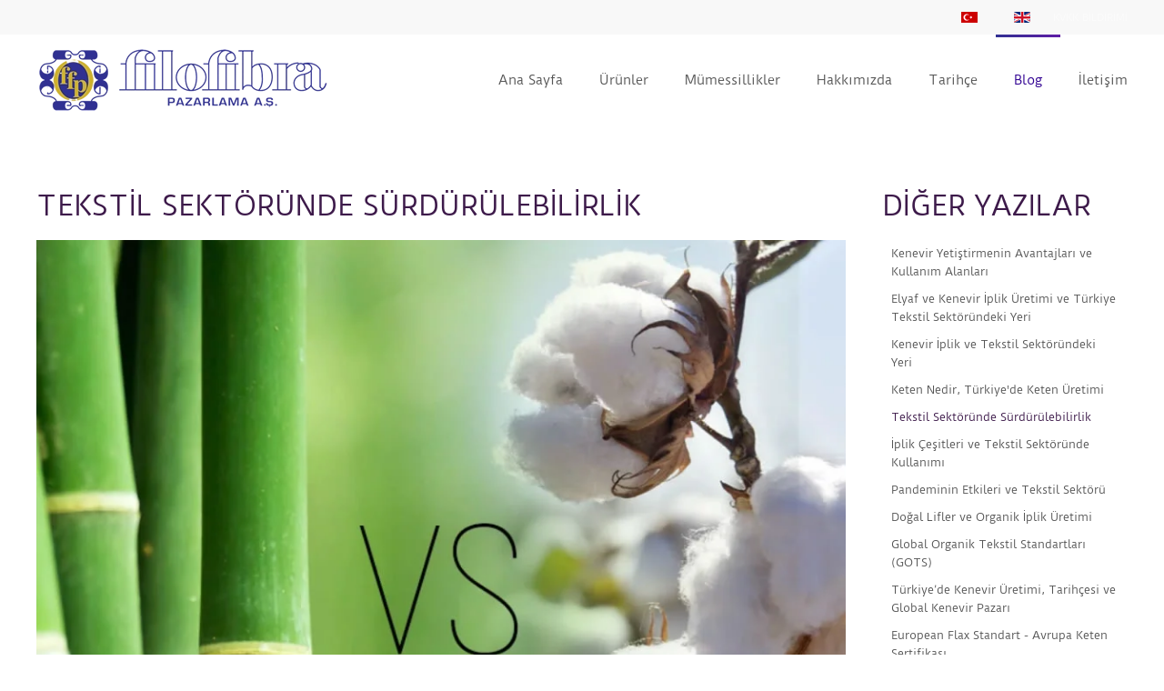

--- FILE ---
content_type: text/html; charset=utf-8
request_url: https://filofibra.com.tr/tr/blog/tekstil-sektorunde-surdurulebilirlik
body_size: 7975
content:
<!DOCTYPE html>
<html lang="tr-tr" dir="ltr" vocab="http://schema.org/">
    <head>
        <meta http-equiv="X-UA-Compatible" content="IE=edge">
        <meta name="viewport" content="width=device-width, initial-scale=1">
        <link rel="shortcut icon" href="/images/ff_favicon.png">
        <link rel="apple-touch-icon" href="/templates/yootheme/vendor/yootheme/theme-joomla/assets/images/apple-touch-icon.png">
        <meta charset="utf-8" />
	<base href="https://filofibra.com.tr/tr/blog/tekstil-sektorunde-surdurulebilirlik" />
	<meta name="keywords" content="Viskon, Polyester, Akrilik, Nylon, Floş, Pamuk, Bambu, Yün, İpek, Kaşmir,elyaf, iplik, kumaş, ithal elyaf, iplik ham maddesi" />
	<meta name="author" content="Super User" />
	<meta name="description" content="FILOFIBRA Pazarlama A.Ş. İstanbul’da 1985 yılından
beri Türkiye Tekstil piyasasına elyaf, iplik, kumaş
satışında servis vermektedir." />
	<meta name="generator" content="Joomla! - Open Source Content Management" />
	<title>Tekstil Sektöründe Sürdürülebilirlik - Filofibra Pazarlama A.Ş.</title>
	<link href="https://filofibra.com.tr/plugins/content/jdsocialshare/assets/animation/css/icon.css" rel="stylesheet" />
	<link href="https://filofibra.com.tr/plugins/content/jdsocialshare/assets/animation/css/style.css" rel="stylesheet" />
	<link href="/media/mod_languages/css/template.css?104ce09de3c7575dc7ec0201da32d7e3" rel="stylesheet" />
	<link href="/templates/yootheme/css/theme.9.css?1755123396" rel="stylesheet" />
	<script src="/media/jui/js/jquery.min.js?104ce09de3c7575dc7ec0201da32d7e3"></script>
	<script src="/media/jui/js/jquery-noconflict.js?104ce09de3c7575dc7ec0201da32d7e3"></script>
	<script src="/media/jui/js/jquery-migrate.min.js?104ce09de3c7575dc7ec0201da32d7e3"></script>
	<script src="https://filofibra.com.tr/plugins/content/jdsocialshare/assets/js/jdsocialshare.js"></script>
	<script src="/templates/yootheme/vendor/assets/uikit/dist/js/uikit.min.js?2.4.14"></script>
	<script src="/templates/yootheme/vendor/assets/uikit/dist/js/uikit-icons-flow.min.js?2.4.14"></script>
	<script src="/templates/yootheme/js/theme.js?2.4.14"></script>
	<script>
document.addEventListener('DOMContentLoaded', function() {
            Array.prototype.slice.call(document.querySelectorAll('a span[id^="cloak"]')).forEach(function(span) {
                span.innerText = span.textContent;
            });
        });
	</script>
	<script>(function(w,d,s,l,i){w[l]=w[l]||[];w[l].push({'gtm.start':
new Date().getTime(),event:'gtm.js'});var f=d.getElementsByTagName(s)[0],
j=d.createElement(s),dl=l!='dataLayer'?'&l='+l:'';j.async=true;j.src=
'https://www.googletagmanager.com/gtm.js?id='+i+dl;f.parentNode.insertBefore(j,f);
})(window,document,'script','dataLayer','GTM-N5DH4GP');

</script>
	<script>var $theme = {};</script>

    </head>
    <body class="">

        
        
        <div class="tm-page">

                        
<div class="tm-header-mobile uk-hidden@m">


    <div class="uk-navbar-container">
        <nav uk-navbar>

                        <div class="uk-navbar-left">

                                    
<a href="https://filofibra.com.tr/tr/" class="uk-navbar-item uk-logo">
    <img alt="Filofibra Pazarlama A.Ş." src="/templates/yootheme/cache/filofibra_logo_s-1c4c33fe.webp" srcset="/templates/yootheme/cache/filofibra_logo_s-1c4c33fe.webp 180w" sizes="(min-width: 180px) 180px" data-width="180" data-height="38"></a>
                                    
                                <a class="uk-navbar-toggle" href="#tm-mobile" uk-toggle>
                    <div uk-navbar-toggle-icon></div>
                                    </a>
                
                
            </div>
            
            
            
        </nav>
    </div>

    

<div id="tm-mobile" uk-offcanvas mode="push" overlay>
    <div class="uk-offcanvas-bar">

        <button class="uk-offcanvas-close" type="button" uk-close></button>

        
            
<div class="uk-child-width-1-1" uk-grid>    <div>
<div class="uk-panel" id="module-menu-mobile">

    
    
<ul class="uk-nav uk-nav-default">
    
	<li><a href="/tr/">Ana Sayfa</a></li>
	<li><a href="/tr/urunler">Ürünler</a></li>
	<li><a href="/tr/mumessillikler">Mümessillikler</a></li>
	<li><a href="/tr/kurumsal">Hakkımızda</a></li>
	<li><a href="/tr/tarihce">Tarihçe</a></li>
	<li class="uk-active"><a href="/tr/blog">Blog</a></li>
	<li><a href="/tr/iletisim">İletişim</a></li></ul>

</div>
</div></div>

            
    </div>
</div>

</div>


<div class="tm-toolbar tm-toolbar-default uk-visible@m">
    <div class="uk-container uk-flex uk-flex-middle">

        
                <div class="uk-margin-auto-left">
            <div class="uk-grid-medium uk-child-width-auto uk-flex-middle" uk-grid="margin: uk-margin-small-top">
                <div>
<div class="uk-panel" id="module-105">

    
    
<div class="uk-panel mod-languages">

    
    
        <ul class="uk-subnav">
                                            <li class="uk-active">
                    <a style="display: flex !important;" href="https://filofibra.com.tr/tr/blog/tekstil-sektorunde-surdurulebilirlik">
                                                    <img src="/media/mod_languages/images/tr_tr.gif" alt="Türkçe (Türkiye)" title="Türkçe (Türkiye)" />                                            </a>
                </li>
                                                            <li >
                    <a style="display: flex !important;" href="/en/">
                                                    <img src="/media/mod_languages/images/en_gb.gif" alt="English (United Kingdom)" title="English (United Kingdom)" />                                            </a>
                </li>
                                    </ul>

    
    
</div>

</div>
</div><div>
<div class="uk-panel" id="module-108">

    
    
<ul class="uk-subnav">
    <li><a href="/tr/kvkk-bildirimi">KVKK BİLDİRİMİ</a></li></ul>

</div>
</div>
            </div>
        </div>
        
    </div>
</div>

<div class="tm-header uk-visible@m" uk-header>



        <div uk-sticky media="@m" cls-active="uk-navbar-sticky" sel-target=".uk-navbar-container">
    
        <div class="uk-navbar-container uk-navbar-primary">

            <div class="uk-container">
                <nav class="uk-navbar" uk-navbar="{&quot;align&quot;:&quot;center&quot;,&quot;boundary&quot;:&quot;!.uk-navbar-container&quot;}">

                                        <div class="uk-navbar-left">

                                                    
<a href="https://filofibra.com.tr/tr/" class="uk-navbar-item uk-logo">
    <img alt="Filofibra Pazarlama A.Ş." src="/templates/yootheme/cache/filofibra_logo-33407789.webp" srcset="/templates/yootheme/cache/filofibra_logo-3679a59c.webp 322w, /templates/yootheme/cache/filofibra_logo-33407789.webp 323w" sizes="(min-width: 323px) 323px" data-width="323" data-height="68"><img class="uk-logo-inverse" alt="Filofibra Pazarlama A.Ş." src="/templates/yootheme/cache/filofibra_logo-33407789.webp" srcset="/templates/yootheme/cache/filofibra_logo-3679a59c.webp 322w, /templates/yootheme/cache/filofibra_logo-33407789.webp 323w" sizes="(min-width: 323px) 323px" data-width="323" data-height="68"></a>
                                                    
                        
                    </div>
                    
                    
                                        <div class="uk-navbar-right">

                                                    
<ul class="uk-navbar-nav">
    
	<li><a href="/tr/">Ana Sayfa</a></li>
	<li><a href="/tr/urunler">Ürünler</a></li>
	<li><a href="/tr/mumessillikler">Mümessillikler</a></li>
	<li><a href="/tr/kurumsal">Hakkımızda</a></li>
	<li><a href="/tr/tarihce">Tarihçe</a></li>
	<li class="uk-active"><a href="/tr/blog">Blog</a></li>
	<li><a href="/tr/iletisim">İletişim</a></li></ul>

                        
                        

                    </div>
                    
                </nav>
            </div>

        </div>

        </div>
    





</div>
            
            

            
            <div id="system-message-container" data-messages="[]">
</div>

            <!-- Builder #page -->
<div class="uk-section-default uk-section">
    
        
        
        
            
                                <div class="uk-container">                
                    
                    <div class="tm-grid-expand uk-grid-margin" uk-grid>
<div class="uk-width-3-4@m">
    
        
            
            
                
<h1 class="uk-h1">        <span>TEKSTİL SEKTÖRÜNDE SÜRDÜRÜLEBİLİRLİK</span>    </h1>
<div class="uk-margin">
        <img class="el-image" alt data-src="/templates/yootheme/cache/tekstil_endustrisinde_surdurulebilirllik-34bc7b54.webp" data-srcset="/templates/yootheme/cache/tekstil_endustrisinde_surdurulebilirllik-c85d6512.webp 768w, /templates/yootheme/cache/tekstil_endustrisinde_surdurulebilirllik-34bc7b54.webp 930w" data-sizes="(min-width: 930px) 930px" data-width="930" data-height="838" uk-img>    
    
</div>

            
        
    
</div>

<div class="uk-width-1-4@m">
    
        
            
            
                
<h1>        DİĞER YAZILAR    </h1>
<div class="uk-panel">
    
    
<ul class="uk-nav uk-nav-default">
    
	<li><a href="/tr/blog/kenevir-yetistirmenin-avantajlari-ve-kullanim-alanlari">Kenevir Yetiştirmenin Avantajları ve Kullanım Alanları</a></li>
	<li><a href="/tr/blog/elyaf-ve-kenevir-iplik-uretimi-ve-turkiye-tekstil-sektorundeki-yeri">Elyaf ve Kenevir İplik Üretimi ve Türkiye Tekstil Sektöründeki Yeri</a></li>
	<li><a href="/tr/blog/keten-iplik-ve-tekstil-sektorundeki-yeri">Kenevir İplik ve Tekstil Sektöründeki Yeri </a></li>
	<li><a href="/tr/blog/keten-nedir-turkiyede-keten-ipligi-uretimi">Keten Nedir, Türkiye'de Keten Üretimi</a></li>
	<li class="uk-active"><a href="/tr/blog/tekstil-sektorunde-surdurulebilirlik">Tekstil Sektöründe Sürdürülebilirlik</a></li>
	<li><a href="/tr/blog/iplik-cesitleri-ve-tekstil-sektorunde-kullanimi">İplik Çeşitleri ve Tekstil Sektöründe Kullanımı</a></li>
	<li><a href="/tr/blog/koronavirus-pandemisi-global-etkileri-ve-tekstil-sektoru">Pandeminin Etkileri ve Tekstil Sektörü</a></li>
	<li><a href="/tr/blog/dogal-lifler-ve-iplik-uretimi">Doğal Lifler ve Organik İplik Üretimi</a></li>
	<li><a href="/tr/blog/global-organik-tekstil-standartlari">Global Organik Tekstil Standartları (GOTS)</a></li>
	<li><a href="/tr/blog/turkiye-de-kenevir-uretimi-tarihcesi-ve-global-kenevir-pazari">Türkiye’de Kenevir Üretimi, Tarihçesi ve Global Kenevir Pazarı</a></li>
	<li><a href="/tr/blog/european-flax-certificate">European Flax Standart - Avrupa Keten Sertifikası</a></li>
	<li><a href="/tr/blog/2021-in-i-kinci-yarisinda-ekonomik-beklentiler-ve-hazir-giyim-sektorune-etkileri">2021’in İkinci Yarısında Ekonomik Beklentiler ve Hazır Giyim Sektörüne Etkileri</a></li>
	<li><a href="/tr/blog/tekstil-hammaddelerinde-surdurulabilir-uretim-arayislari-ve-kenevir-ipligi">Tekstil Hammaddelerinde Sürdürülebilir Üretim Arayışları ve Kenevir İpliği</a></li>
	<li><a href="/tr/blog/keten-ve-kenevir-benzerlikleri-ve-farkli-yonleri">Keten ve Kenevir Benzerlikleri ve Farklı Yönleri</a></li>
	<li><a href="/tr/blog/kenevir-lifi-uretimi-endustriyel-kullanimi">Kenevir Lifi, Tarihçesi, Üretimi, Endüstriyel Kullanım Alanları</a></li>
	<li><a href="/tr/blog/kenevir-lifi-ve-kumas-uretimi">Kenevir Lifi ve Kumaş Üretimi</a></li>
	<li><a href="/tr/blog/ekolojik-acidan-kenevir-uretimi">Ekolojik Açıdan Kenevir Üretimi</a></li>
	<li><a href="/tr/blog/tekstil-hammaddeleri-bitkisel-lifler-ab-turkiye-ihracat-2021">Tekstil Hammaddeleri AB ve Türkiye 2021</a></li>
	<li><a href="/tr/blog/tekstil-sektorunde-surdurulebilirlik-calismalari-2021">Tekstil Sektöründe Sürdürülebilirlik Çalışmaları -2021</a></li>
	<li><a href="/tr/blog/tekstil-sektorunde-surdurulebilirlik-icin-neler-gerekli">Tekstil Sektöründe Sürdürülebilirlik İçin Ne Gerekiyor?</a></li>
	<li><a href="/tr/blog/tekstilde-hammadde-krizi-tirmanirken-organik-iplik-talebide-artiyor">Teksilde Hammadde Krizi Tırmanırken Organik İplik Talebide Artıyor</a></li>
	<li><a href="/tr/blog/hazir-giyim-sanayi-ve-tekstil-hammaddeleri-acisindan-2021-verileri-ve-2022-beklentileri">Hazır Giyim Sanayi ve Tekstil Hammaddeleri Açısından 2021 Verileri ve 2022 Beklentileri</a></li>
	<li><a href="/tr/blog/kumas-cesitleri-ve-pfd-kumas">Kumaş Çeşitleri ve PFD Kumaş</a></li>
	<li><a href="/tr/blog/kumas-kalitesi-testi-ve-kumasin-saglikli-uretimi">Kumaş Kalitesi, Testi ve Kumaşın Sağllıklı Üretim Koşulları</a></li>
	<li><a href="/tr/blog/tekstil-sektorunde-saglikli-uretim-kenevir-lifi">Tekstil Sektöründe Sağlıklı Üretim: Kenevir Lifi</a></li>
	<li><a href="/tr/blog/keten-elyaf-ve-keten-dokumalarin-genel-bakis-ve-uretim-durumu">Keten Elyaf ve Keten Dokumalarına Genel Bakış ve  Güncel Üretim Durumu</a></li>
	<li><a href="/tr/blog/tekstilde-surdurulebilirlik-ve-ekolojik-lifler">Tekstil de Sürdürülebilirlik ve Ekolojik Lifler</a></li>
	<li><a href="/tr/blog/organik-tekstil-urunlerine-talep-artiyormu">Organik Tekstil Ürünlerine Talep Artıyor mu?</a></li>
	<li><a href="/tr/blog/tekstil-ve-hazirgiyim-sektor-raporu-ve-dogal-ve-suni-elyaflar-2021">Tekstil ve Hazır Giyim Sektör Raporu, Doğal ve suni lifler - 2021</a></li>
	<li><a href="/tr/blog/dokuma-ipligi-ve-kumas-kalitesi">Dokuma İpliği ve Kumaş Kalitesi</a></li>
	<li><a href="/tr/blog/kumas-kalitesi-ve-insan-sagligina-etkileri">Kumaş Kalitesi ve İnsan Sağlığına Etkileri</a></li>
	<li><a href="/tr/blog/surdurulebilir-ekolojik-kumaslar">Sürdürülebilir Ekolojik Kumaşlar</a></li>
	<li><a href="/tr/blog/surdurulebilir-doga-dostu-kumaslarin-siniflandirilmasi">Sürdürülebilir Doğa Dostu Kumaşların Sınıflandırılması</a></li>
	<li><a href="/tr/blog/tekstilde-surdurulebilir-uretim">Tekstilde Sürdürülebilir Üretim</a></li>
	<li><a href="/tr/blog/giyim-sanayinde-surdurulebilir-uretim">Giyim Sanayinde Sürdürülebilir Üretim</a></li>
	<li><a href="/tr/blog/tekstil-ve-hazirgiyimde-rekor-ihracat-olsada-karlilik-dusuyor">Tekstil ve Hazır Giyimde Rekor İhracat Olsa da Karlılık Düşüşte</a></li>
	<li><a href="/tr/blog/kumas-kalitesini-belirleyen-unsurlar-kaliteli-kumas-nasil-secilir">Kumaş Kalitesi - Kaliteli Kumaş Nasıl Seçilir?</a></li>
	<li><a href="/tr/blog/giyim-alisverislerininzde-kaliteli-kumas-secimi-icin-10-ipucu">Giyim Alışverişlerinizde Kaliteli Kumaş Seçimi İçin 10 İpucu</a></li>
	<li><a href="/tr/blog/keten-ve-keten-lifi-uretimi">Dünyada ve Türkiye’de Keten ve Keten Lifi Üretimi </a></li>
	<li><a href="/tr/blog/surdurulebilir-kumaslara-talep-artacak-mi">Sürdürülebilir Kumaşlara Talep Artacak mı?</a></li>
	<li><a href="/tr/blog/iso-dan-tekstil-urunleri-ve-giyim-esyalari-sanayi-icin-surdurulebilirlik-yol-haritasi">ISO’dan Tekstil Ürünleri ve Giyim Eşyaları Sanayi için Sürdürülebilirlik Yol Haritası </a></li>
	<li><a href="/tr/blog/teknik-tekstil">Teknik Tekstil </a></li></ul>

</div>

            
        
    
</div>
</div><div class="tm-grid-expand uk-grid-margin" uk-grid>
<div class="uk-width-3-4@m">
    
        
            
            
                <div class="uk-panel uk-text-large uk-margin-small uk-margin-remove-bottom uk-text-justify"><p><strong>Tekstil-Giyim Endüstrisi Bir Dönüşüm Yaşayacak mı?</strong></p>
<p>Son yılllarda giyim/moda endüstrisindeki çeşitlilik ve giderek düşen fiyatlar dikkatinizi çekmiştir. Hepimizin gardrobunda ebeveynlerimize oranla 5 kat fazla kıyafet bulunuyor. Bu sizi iyi hissettiriyor olabilir ama zamanla hepimizin farkına varacağı "sürdürülebilirlik" noktasında sorunlar ortayaca çıkmaya başladı. Üretim teknolojilerindeki yenilikler maliyetleri aşağı çeksede hazır giyim işçilerinin yaşamları, çevre, azalan tarım  alanları ve insan sağlığı üzerindeki etkileri düşünüldüğünde aslında maliyetin artığı görülebilir.</p>
<p>Maliyet etkisi konfeksiyon kalitesini düşürüyor, 5-10 kereden fazla giyilmeyen, çabuk solan, şekilsiz ve yıpranmış kıyafetler yerine sürekli yenilerinin alınmasını teşfik ettirici giyim trendlerleri çok hızlı değişiyor.<br />Buna moda diyerek şirin gösteriyoruz ve sürekli yenilerinin alınması için çalışan pazarlama profesyonellerinin sayısı sürekli artıyor.</p>
<p></p></div>
<h1>        Bazı sayılara bakarak değişimi daha iyi anlayabiliriz.    </h1>
<ul class="uk-list uk-list-circle uk-list-striped">        <li class="el-item">
    <div class="uk-grid-small uk-child-width-expand uk-flex-nowrap uk-flex-middle" uk-grid>        <div class="uk-width-auto"><span class="el-image uk-text-primary" uk-icon="icon: play;"></span></div>        <div>
            <div class="el-content uk-panel uk-text-bold">Markalar artık 2 sezon (ilkbahar-yaz ve sonbahar-kış) luk kreasyonlar yerine onlarca mikro kolleksiyon üreterek alışverişin sezonluk değil sürekli olması için çalışıyorlar</div>        </div>
    </div>
</li>
        <li class="el-item">
    <div class="uk-grid-small uk-child-width-expand uk-flex-nowrap uk-flex-middle" uk-grid>        <div class="uk-width-auto"><span class="el-image uk-text-primary" uk-icon="icon: play;"></span></div>        <div>
            <div class="el-content uk-panel uk-text-bold"><p>Her yıl 80 milyar giysi üretiliyor.</p></div>        </div>
    </div>
</li>
        <li class="el-item">
    <div class="uk-grid-small uk-child-width-expand uk-flex-nowrap uk-flex-middle" uk-grid>        <div class="uk-width-auto"><span class="el-image uk-text-primary" uk-icon="icon: play;"></span></div>        <div>
            <div class="el-content uk-panel uk-text-bold"><p>Bir kıyafetin kişi başı kullanım ortalaması 7 ye düşmüş durumda.</p></div>        </div>
    </div>
</li>
        <li class="el-item">
    <div class="uk-grid-small uk-child-width-expand uk-flex-nowrap uk-flex-middle" uk-grid>        <div class="uk-width-auto"><span class="el-image uk-text-primary" uk-icon="icon: play;"></span></div>        <div>
            <div class="el-content uk-panel uk-text-bold"><p>Amerikada 1 kişi yıllık 35kg tekstil ürünü tüketiyor</p></div>        </div>
    </div>
</li>
        <li class="el-item">
    <div class="uk-grid-small uk-child-width-expand uk-flex-nowrap uk-flex-middle" uk-grid>        <div class="uk-width-auto"><span class="el-image uk-text-primary" uk-icon="icon: play;"></span></div>        <div>
            <div class="el-content uk-panel uk-text-bold"><p>İstatistikler çoğu kadın dolabındaki elbiselerin sadece %30 unu kullandığını gösteriyor.</p></div>        </div>
    </div>
</li>
    </ul><div class="uk-panel uk-text-large uk-margin uk-text-justify"><p><strong>Peki bu kısır döngü beraberinde sadece bir israfı mı getiriyor ?</strong></p>
<p>Hayır, tekstilde azaltılan maliyetler beraberinde zehirli kimyasalların kullanılımını artırıyor. Elyaf üretimi, kumaş boyama, ağartma vb işlemlerde kimyasallar kullanılıyor, ama %100 doğal elyaftan yapılmış giysiler bile hala birçok kimyasal madde içerebiliyor. Tekstilde zararlı madde kullanımı ile ilgili araştırmalar yapılıyor, greenpeace bir raporunda yasaklanması gereken ama yasaklanmayan toksin, kanserojen ve hormonel bozukluğa yol açtığı bilinen 11 maddenin bulunduğunu açıkladı.<br />Yakın zamanda yapılan bir araştırmada ise aralarında moda devlerinin de olduğu 20 farklı markanın test edilen ürünlerinin %60 ın da tehlikeli kimyasallar bulunduğu açıklandı.</p>
<p>Kimyasallar giysilerimizin ana bileşenleri, tekstilde elyaf üretimi, boyama, ağartma, ıslak işleme, pamuk yetiştiriciliğinde yoğun kimyasal kullanımı okyanus kirliliği ve toprak kirliliğini beraberinde getiriyor, dünyada kimyasal üretimin %23 ü tekstil sektörü için olduğunu ya da yılda 70 milyon ağaç giysilerimiz için kesildiğini söylersek konu daha net anlaşılabilir sanıyorum.</p></div>
            
        
    
</div>

<div class="uk-width-1-4@m">
    
        
            
            
                
            
        
    
</div>
</div><div class="tm-grid-expand uk-grid-margin" uk-grid>
<div class="uk-width-3-4@m">
    
        
            
            
                
<div class="uk-card uk-card-default uk-card-small uk-card-body uk-margin-remove-first-child uk-margin">
    
                        
                    

        
                <h3 class="el-title uk-card-title uk-margin-top uk-margin-remove-bottom">                        Bireysel olarak neler yapabiliriz ?                    </h3>        
        
    
        
        
                <div class="el-content uk-panel uk-margin-top"><ul>
<li>Organik lifli ürünler seçebiliriz</li>
<li>Sürdürülebilir üretimi destekleyen markaları tercih edebilirsiniz.</li>
<li>Yeni aldığınız bir kıyafeti çocuklarınıza giydirmeden yıkayabilirsiniz</li>
<li>OEKO-TEX®, GOTS,ya da BLUESIGN® etiketli ürünleri tercih edebilirsiniz</li>
<li>Giyim alışverişi sayısını azaltıp daha kaliteli ürünlere yönelebilirsiniz</li>
<li>Yenilenebilir enerji politikalarını uygulayan ülkelerin markalarını tercih edebilirsiniz.</li>
</ul></div>        
        
        
        
        
    
</div>
<div class="uk-card uk-card-default uk-card-small uk-card-body uk-margin-remove-first-child uk-margin">
    
                        
                    

        
                <h3 class="el-title uk-card-title uk-margin-top uk-margin-remove-bottom">                        Giysilerin kalitesini tespit edebileceğiniz birkaç ipucu                    </h3>        
        
    
        
        
                <div class="el-content uk-panel uk-margin-top"><ul>
<li>Dikiş kısımlarına dikkat edin, muazzam şekilde başlayıp bitiyor mu? aralıkları eşitmi. Sonlandırma ve geçişlerinden kolayca dikiş kalitesi anlaşılabilir.</li>
<li>Kumaşı çok güç vermeden gerebilirsiniz, kaliteli bir kumaşta bir fark göremezsiniz ancak kalitesi kumaş eski şeklini almaz, kırışır. Yeni aldığınız bir kıyafeti çocuklarınıza giydirmeden yıkayabilirsiniz</li>
<li>Kumaşı ısığa tutarsanız kalınlığını ve sıklığını anlayabilirsiniz, genellikle kaliteli kumaş incedir.</li>
<li>Kaliteli giysilerde plastik fermuar yerine metal fermuar tercih edilir, metal fermuarlar uzun ömürlü olur.</li>
<li>Çizgilerin uyumu, genellikle kalitesiz fazla özenilmeden üretilmiş kıyafetlerde kol gibi ayrım noktalarındaki çizgiler uyumsuzdur.</li>
</ul></div>        
        
        
        
        
    
</div>
<div class="uk-card uk-card-default uk-card-body uk-margin-remove-first-child uk-margin">
    
                        
                    

        
        
        
    
        
        
                <div class="el-content uk-panel uk-text-lead uk-margin-top"><p>Ufak şeylerde olsa biraz özen göstererek bireysel farkındalığımızı artırıp yaymaya çalışırsak global anlamda tekstil endüstrisinde değişim başlayacaktır.</p></div>        
        
        
        
        
    
</div>
            
        
    
</div>

<div class="uk-width-1-4@m">
    
        
            
            
                
            
        
    
</div>
</div>
                                </div>
                
            
        
    
</div>

            
            

            <!-- Builder #footer -->
<div class="uk-section-default uk-section">
    
        
        
        
            
                                <div class="uk-container">                
                    
                    <div class="tm-grid-expand uk-grid-margin" uk-grid>
<div class="uk-width-1-2@s uk-width-1-4@m">
    
        
            
            
                
<div class="uk-margin">
        <img class="el-image" alt data-src="/templates/yootheme/cache/kingdom-logo-c846d345.webp" data-srcset="/templates/yootheme/cache/kingdom-logo-c846d345.webp 190w" data-sizes="(min-width: 190px) 190px" data-width="190" data-height="190" uk-img>    
    
</div>

            
        
    
</div>

<div class="uk-width-1-2@s uk-width-1-4@m">
    
        
            
            
                
<div class="uk-margin">
        <img class="el-image" alt data-src="/templates/yootheme/cache/Banswara-Logo-2a6d63bf.webp" data-srcset="/templates/yootheme/cache/Banswara-Logo-2a6d63bf.webp 190w" data-sizes="(min-width: 190px) 190px" data-width="190" data-height="190" uk-img>    
    
</div>

            
        
    
</div>

<div class="uk-width-1-2@s uk-width-1-4@m">
    
        
            
            
                
<div class="uk-margin">
        <img class="el-image" alt data-src="/templates/yootheme/cache/jos_vanneste-6a7ba93f.webp" data-srcset="/templates/yootheme/cache/jos_vanneste-6a7ba93f.webp 190w" data-sizes="(min-width: 190px) 190px" data-width="190" data-height="190" uk-img>    
    
</div>

            
        
    
</div>

<div class="uk-width-1-2@s uk-width-1-4@m">
    
        
            
            
                
<div class="uk-margin">
        <img class="el-image" alt data-src="/templates/yootheme/cache/kelheim_fibres-186c23dd.webp" data-srcset="/templates/yootheme/cache/kelheim_fibres-186c23dd.webp 190w" data-sizes="(min-width: 190px) 190px" data-width="190" data-height="190" uk-img>    
    
</div>

            
        
    
</div>
</div><div class="tm-grid-expand uk-grid-margin" uk-grid>
<div class="uk-width-1-2@s uk-width-1-4@m">
    
        
            
            
                
<div class="uk-margin">
        <img class="el-image" alt data-src="/templates/yootheme/cache/maerkische_faser-c44a69fa.webp" data-srcset="/templates/yootheme/cache/maerkische_faser-c44a69fa.webp 190w" data-sizes="(min-width: 190px) 190px" data-width="190" data-height="190" uk-img>    
    
</div>

            
        
    
</div>

<div class="uk-width-1-2@s uk-width-1-4@m">
    
        
            
            
                
<div class="uk-margin">
        <img class="el-image" alt data-src="/templates/yootheme/cache/intercot-logo3-67d49e51.webp" data-srcset="/templates/yootheme/cache/intercot-logo3-67d49e51.webp 190w" data-sizes="(min-width: 190px) 190px" data-width="190" data-height="190" uk-img>    
    
</div>

            
        
    
</div>

<div class="uk-width-1-2@s uk-width-1-4@m">
    
        
            
            
                
<div class="uk-margin">
        <img class="el-image" alt data-src="/templates/yootheme/cache/getzner-b3ca88d8.webp" data-srcset="/templates/yootheme/cache/getzner-b3ca88d8.webp 190w" data-sizes="(min-width: 190px) 190px" data-width="190" data-height="190" uk-img>    
    
</div>

            
        
    
</div>

<div class="uk-width-1-2@s uk-width-1-4@m">
    
        
            
            
                
<div class="uk-margin">
        <img class="el-image" alt data-src="/templates/yootheme/cache/dbt-583ab5fa.webp" data-srcset="/templates/yootheme/cache/dbt-583ab5fa.webp 190w" data-sizes="(min-width: 190px) 190px" data-width="190" data-height="190" uk-img>    
    
</div>

            
        
    
</div>
</div>
                                </div>
                
            
        
    
</div>

<div class="uk-section-muted uk-section uk-section-xsmall">
    
        
        
        
            
                                <div class="uk-container">                
                    
                    <div class="tm-grid-expand uk-child-width-1-1 uk-grid-margin" uk-grid>
<div class="uk-width-1-1@m">
    
        
            
            
                <hr class="uk-margin-medium">
            
        
    
</div>
</div><div class="tm-grid-expand uk-margin-small" uk-grid>
<div class="uk-width-1-3@m">
    
        
            
            
                
<h4 class="uk-margin-medium uk-margin-remove-bottom uk-text-left@s uk-text-center">        Filofibra Pazarlama A.Ş.    </h4><div class="uk-panel uk-margin">FILOFIBRA Pazarlama A.Ş. İstanbul’da 1985 yılından beri Türkiye Tekstil piyasasına elyaf, iplik, kumaş satışında servis vermektedir.</div>
<div class="uk-margin">
        <div class="uk-flex-middle uk-grid-small uk-child-width-auto" uk-grid>    
    
                <div class="el-item">
        
        
<a class="el-content uk-button uk-button-default uk-button-small" href="/tr/kurumsal">
Hakkımızda
</a>


                </div>
        
    
                <div class="el-item">
        
        
<a class="el-content uk-button uk-button-default uk-button-small" href="/tr/tarihce">
Tarihçe
</a>


                </div>
        
    
                <div class="el-item">
        
        
<a class="el-content uk-button uk-button-default uk-button-small" href="/tr/blog">
Blog
</a>


                </div>
        
    
                <div class="el-item">
        
        
<a class="el-content uk-button uk-button-default uk-button-small" href="/tr/kvkk-bildirimi">
Kvkk Bildirimi
</a>


                </div>
        
    
        </div>
    
</div>

            
        
    
</div>

<div class="uk-width-1-3@m">
    
        
            
            
                
<h4 class="uk-margin uk-text-left@s uk-text-center">        Adres    </h4>
<ul class="uk-list uk-margin-medium uk-margin-remove-top uk-text-left@s uk-text-center">        <li class="el-item">
    <div class="el-content uk-panel uk-h6">Filofibra Pazarlama A.Ş</div></li>
        <li class="el-item">
    <div class="el-content uk-panel uk-h6"><p>Levent Cad. Sülün Sok. No: 34 1. Levent, Istanbul</p></div></li>
        <li class="el-item">
    <div class="el-content uk-panel uk-h6"><p>Tel : +90 212 283 3860/ 9 Hat</p></div></li>
        <li class="el-item">
    <div class="el-content uk-panel uk-h6">Fax : +90 212 283 3859</div></li>
        <li class="el-item">
    <div class="el-content uk-panel uk-h6">Email - <span id="cloak7bdf204d489e9e37fa933eabcc75b6f2">Bu e-Posta adresi istenmeyen posta engelleyicileri tarafından korunuyor. Görüntülemek için JavaScript etkinleştirilmelidir.</span><script type='text/javascript'>
				document.getElementById('cloak7bdf204d489e9e37fa933eabcc75b6f2').innerHTML = '';
				var prefix = '&#109;a' + 'i&#108;' + '&#116;o';
				var path = 'hr' + 'ef' + '=';
				var addy7bdf204d489e9e37fa933eabcc75b6f2 = 'f&#105;l&#111;f&#105;br&#97;' + '&#64;';
				addy7bdf204d489e9e37fa933eabcc75b6f2 = addy7bdf204d489e9e37fa933eabcc75b6f2 + 'f&#105;l&#111;f&#105;br&#97;' + '&#46;' + 'c&#111;m' + '&#46;' + 'tr';
				var addy_text7bdf204d489e9e37fa933eabcc75b6f2 = 'f&#105;l&#111;f&#105;br&#97;' + '&#64;' + 'f&#105;l&#111;f&#105;br&#97;' + '&#46;' + 'c&#111;m' + '&#46;' + 'tr';document.getElementById('cloak7bdf204d489e9e37fa933eabcc75b6f2').innerHTML += '<a ' + path + '\'' + prefix + ':' + addy7bdf204d489e9e37fa933eabcc75b6f2 + '\'>'+addy_text7bdf204d489e9e37fa933eabcc75b6f2+'<\/a>';
		</script></div></li>
    </ul>
            
        
    
</div>

<div class="uk-width-1-3@m">
    
        
            
            
                
<h4 class="uk-margin uk-text-left@s uk-text-center">        Yurtdışı Adres    </h4>
<ul class="uk-list uk-margin-medium uk-margin-remove-top uk-text-left@s uk-text-center">        <li class="el-item">
    <div class="el-content uk-panel uk-h6">Filofibra SA</div></li>
        <li class="el-item">
    <div class="el-content uk-panel uk-h6">Riva Caccia 1 / A Central Park Bldg. 6900 Lugano / Switzerland</div></li>
        <li class="el-item">
    <div class="el-content uk-panel uk-h6">Tel -  +41 91 985 78 11</div></li>
        <li class="el-item">
    <div class="el-content uk-panel uk-h6">Fax - +41 91 985 78 08 - 09 - 10</div></li>
        <li class="el-item">
    <div class="el-content uk-panel uk-h6">Email - <span id="cloak261be8ea1caf54a44e969b2dfcd4d7be">Bu e-Posta adresi istenmeyen posta engelleyicileri tarafından korunuyor. Görüntülemek için JavaScript etkinleştirilmelidir.</span><script type='text/javascript'>
				document.getElementById('cloak261be8ea1caf54a44e969b2dfcd4d7be').innerHTML = '';
				var prefix = '&#109;a' + 'i&#108;' + '&#116;o';
				var path = 'hr' + 'ef' + '=';
				var addy261be8ea1caf54a44e969b2dfcd4d7be = 'f&#105;l&#111;f&#105;br&#97;' + '&#64;';
				addy261be8ea1caf54a44e969b2dfcd4d7be = addy261be8ea1caf54a44e969b2dfcd4d7be + 'f&#105;l&#111;f&#105;br&#97;' + '&#46;' + 'c&#111;m';
				var addy_text261be8ea1caf54a44e969b2dfcd4d7be = 'f&#105;l&#111;f&#105;br&#97;' + '&#64;' + 'f&#105;l&#111;f&#105;br&#97;' + '&#46;' + 'c&#111;m';document.getElementById('cloak261be8ea1caf54a44e969b2dfcd4d7be').innerHTML += '<a ' + path + '\'' + prefix + ':' + addy261be8ea1caf54a44e969b2dfcd4d7be + '\'>'+addy_text261be8ea1caf54a44e969b2dfcd4d7be+'<\/a>';
		</script></div></li>
    </ul>
            
        
    
</div>
</div><div class="tm-grid-expand uk-child-width-1-1 uk-grid-margin" uk-grid>
<div class="uk-width-1-1@m">
    
        
            
            
                <div><!-- Google Tag Manager (noscript) -->
<noscript><iframe src="https://www.googletagmanager.com/ns.html?id=GTM-N5DH4GP"
height="0" width="0" style="display:none;visibility:hidden"></iframe></noscript>
<!-- End Google Tag Manager (noscript) --></div>
            
        
    
</div>
</div>
                                </div>
                
            
        
    
</div>

        </div>

        
        

    </body>
</html>
